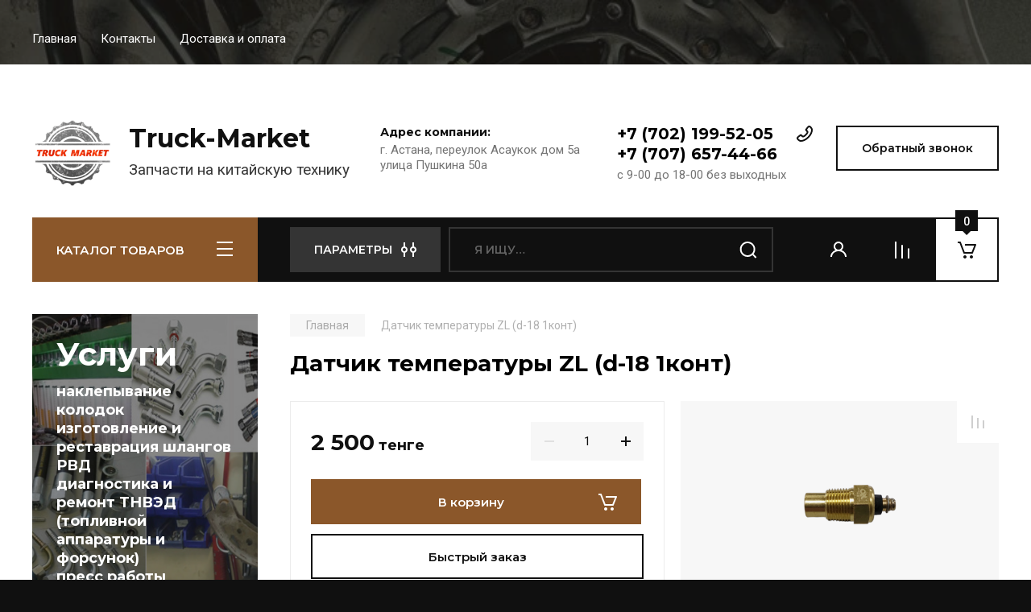

--- FILE ---
content_type: text/javascript
request_url: https://counter.megagroup.ru/de255913955bf449b3fac1bc9361b9eb.js?r=&s=1280*720*24&u=https%3A%2F%2Ftruckmarket.kz%2Fmagazin%2Fproduct%2F659542405&t=%D0%94%D0%B0%D1%82%D1%87%D0%B8%D0%BA%20%D1%82%D0%B5%D0%BC%D0%BF%D0%B5%D1%80%D0%B0%D1%82%D1%83%D1%80%D1%8B%20ZL%20(d-18%201%D0%BA%D0%BE%D0%BD%D1%82)&fv=0,0&en=1&rld=0&fr=0&callback=_sntnl1769150530883&1769150530883
body_size: 87
content:
//:1
_sntnl1769150530883({date:"Fri, 23 Jan 2026 06:42:10 GMT", res:"1"})